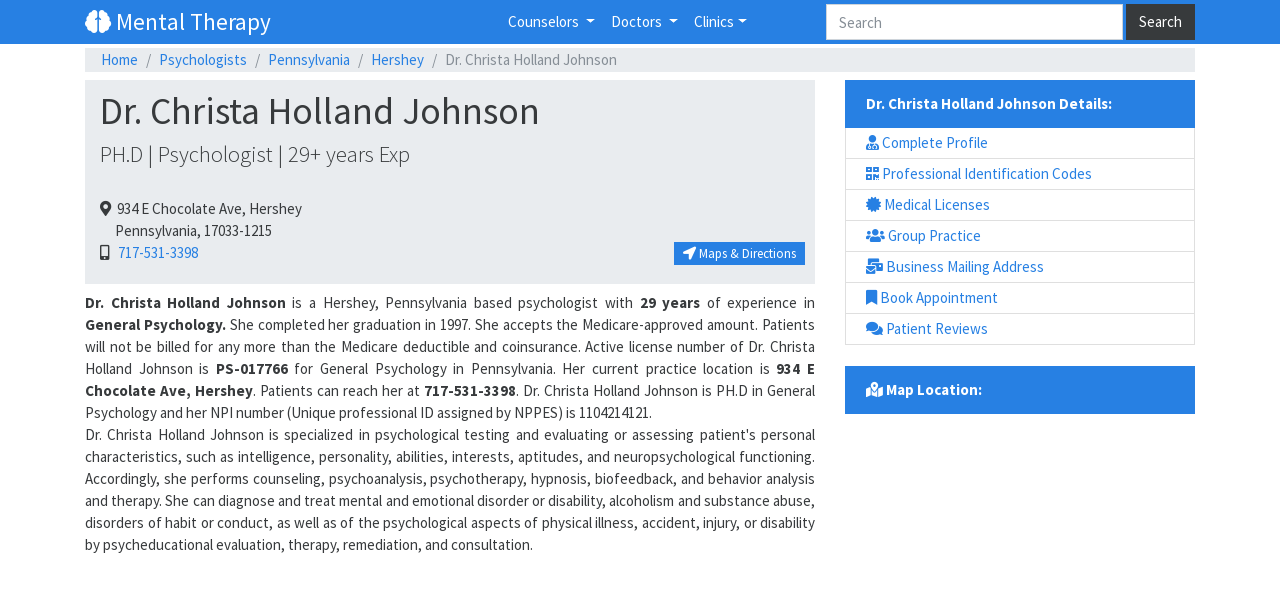

--- FILE ---
content_type: text/html; charset=UTF-8
request_url: https://mentaltherapy.io/psychologist/dr-christa-holland-johnson-phd-hershey/
body_size: 6890
content:
<!DOCTYPE html>

  <html lang="en">
<head>
  <meta charset="utf-8">
  <title>Dr. Christa Holland Johnson, Psychologist in Hershey, PA</title>
  <meta http-equiv="X-UA-Compatible" content="IE=edge">
  <meta name="viewport" content="width=device-width, initial-scale=1, shrink-to-fit=no">
  <meta name="description" content="Dr. Christa Holland Johnson, Psychologist in Hershey, PA with speciality, credentials, experience, medical identification codes, license details, hospital affiliation, patient reviews as well as practice location, appointment booking contact number details">
  <link rel="shortcut icon" href="https://mentaltherapy.io/favicon.png">
    <!-- Bootstrap CSS -->
  <link rel="stylesheet" href="https://mentaltherapy.io/bootstrap/css/bootstrap.min.css">
	<link rel="stylesheet" href="https://use.fontawesome.com/releases/v5.7.2/css/all.css" integrity="sha384-fnmOCqbTlWIlj8LyTjo7mOUStjsKC4pOpQbqyi7RrhN7udi9RwhKkMHpvLbHG9Sr" crossorigin="anonymous">
  <link href="https://mentaltherapy.io/style.css?v=10" rel="stylesheet">

  <nav class="navbar navbar-expand-lg navbar-dark bg-primary navbar1">
  <div class="container">
  <a class="navbar-brand size" href="/"><i class="fas fa-brain"></i> Mental Therapy</a>
  <button class="navbar-toggler" type="button" data-toggle="collapse" data-target="#navbarColor01" aria-controls="navbarColor01" aria-expanded="false" aria-label="Toggle navigation" style="">
    <span class="navbar-toggler-icon"></span>
  </button>
  <div class="collapse navbar-collapse" id="navbarColor01">
    <ul class="navbar-nav mr-auto">
      <!--  <li class="nav-item active">
          <a class="nav-link" href="/">Home <span class="sr-only">(current)</span></a>
        </li>-->
    </ul>
  </div>
  <div class="collapse navbar-collapse" id="navbarColor01">
    <ul class="navbar-nav mr-auto">
      <!--  <li class="nav-item active">
          <a class="nav-link" href="/">Home <span class="sr-only">(current)</span></a>
        </li>-->
    </ul>
    <ul class="navbar-nav mr-auto">
      <li class="nav-item dropdown active">
        <a href="#" class="nav-link dropdown-toggle" data-toggle="dropdown"  role="button" aria-haspopup="true" aria-expanded="false">Counselors </a>
          <div class="dropdown-menu">
            <a class="dropdown-item" href="https://mentaltherapy.io/therapists/">Therapists</a>
            <a class="dropdown-item" href="https://mentaltherapy.io/mental-health-therapists/">Mental Health Therapist</a>
            <a class="dropdown-item" href="https://mentaltherapy.io/addiction-counselors/">Addiction Counselor</a>
            <a class="dropdown-item" href="https://mentaltherapy.io/professional-counselors/">Professional Counselor</a>
            <a class="dropdown-item" href="https://mentaltherapy.io/pastoral-counselors/">Pastoral Counselor</a>
            <a class="dropdown-item" href="https://mentaltherapy.io/school-counselors/">School Counselor</a>

              <!-- <div class="dropdown-divider"></div>
            <a class="dropdown-item" href="#">Separated link</a>-->
          </div>
      </li>
      <li class="nav-item dropdown active">
        <a href="#" class="nav-link dropdown-toggle" data-toggle="dropdown"  role="button" aria-haspopup="true" aria-expanded="false">Doctors </a>
          <div class="dropdown-menu">
            <a class="dropdown-item" href="https://mentaltherapy.io/psychiatrists/">Psychiatrists</a>
            <a class="dropdown-item" href="https://mentaltherapy.io/neurologists/">Neurologists</a>
            <a class="dropdown-item" href="https://mentaltherapy.io/psychologists/">Psychologists</a>
              <!-- <div class="dropdown-divider"></div>
            <a class="dropdown-item" href="#">Separated link</a>-->
          </div>
      </li>
      <li class="nav-item dropdown active">
        <a href="#" class="nav-link dropdown-toggle" data-toggle="dropdown"  role="button" aria-haspopup="true" aria-expanded="false">Clinics</a>
          <div class="dropdown-menu">
            <a class="dropdown-item" href="https://mentaltherapy.io/psychiatry-clinics/">Psychiatry </a>
            <a class="dropdown-item" href="https://mentaltherapy.io/psychology-clinics/">Psychology </a>
            <a class="dropdown-item" href="https://mentaltherapy.io/neurology-clinics/">Neurology </a>

          </div>
      </li>
    </ul>

    <form class="searchbox form-inline" action="//mentaltherapy.io/search.php" id="cse-search-box">
             <div>
             <input type="hidden" name="cx" value="partner-pub-1320917294859026:4749192829" />
             <input type="hidden" name="cof" value="FORID:10" />
             <input type="hidden" name="ie" value="UTF-8" />
             <input class="form-control" type="text" name="q" size="30" placeholder="Search"/>
             <input class="btn btn-secondary my-2 my-sm-0" type="submit" name="sa" value="Search" />
           </div>
         </form>

  </div>
  </div>
</nav>

<script async src="https://pagead2.googlesyndication.com/pagead/js/adsbygoogle.js"></script>
<script>
     (adsbygoogle = window.adsbygoogle || []).push({
          google_ad_client: "ca-pub-1320917294859026",
          enable_page_level_ads: true
     });
</script>

<style>
div#disqus_thread :not(iframe[src]) { display: none !important; }
div#disqus_recommendations { display: none !important; }
</style>
</head>

    <body>
    <div class="container">
  	<ol class="breadcrumb">
    	<li class="breadcrumb-item"> <a href="https://mentaltherapy.io/">Home</a></li>
<li class="breadcrumb-item"><a href="https://mentaltherapy.io/psychologists/">Psychologists</a></li>
<li class="breadcrumb-item"><a href="https://mentaltherapy.io/psychologists/pa/">Pennsylvania</a></li>
<li class="breadcrumb-item"><a href="https://mentaltherapy.io/psychologists/pa/hershey/">Hershey</a></li>
<li class="breadcrumb-item active">Dr. Christa Holland Johnson</li>
  	</ol>
<!--<style type="text/css">
.adslot_1 { display:inline-block; }
@media (max-width: 500px) {.adslot_1 {display: none;} }
@media (min-width:501px) { .adslot_1 { display:inline-block; width: 468px; height: 15px; } }
@media (min-width:900px) { .adslot_1 { display:inline-block; width: 728px; height: 15px; } }
@media (min-width:1200px) { .adslot_1 { display:inline-block; width: 1000px; height: 20px; } }
</style>
     <ins class="adsbygoogle adslot_1"
     data-ad-client="ca-pub-1320917294859026"
     data-ad-slot="3714424837"
     data-ad-format="link"></ins>
     <script async src="//pagead2.googlesyndication.com/pagead/js/adsbygoogle.js"></script>
     <script>(adsbygoogle = window.adsbygoogle || []).push({});</script>-->



    <div class="row">
    <div class="col-md-8 space">

    <div class="jumbotron "><h1><strong>Dr. Christa Holland Johnson</strong></h1><h4>PH.D | Psychologist | 29+ years Exp </h4><br><div class="imgs-left"><i class="fas fa-map-marker-alt"></i>&nbsp; 934 E Chocolate Ave, Hershey<br>&nbsp;&nbsp;&nbsp;&nbsp; Pennsylvania, 17033-1215</div><i class="fas fa-mobile-alt"></i> <a href="tel:717-531-3398">&nbsp; 717-531-3398</a>&nbsp;&nbsp;&nbsp;<a class="btn btn-primary btn-sm floatright" href="//maps.google.com/?q=934+E+Chocolate+Ave%2C+Hershey%2C+PA" target="_blank" role="button"><i class="fas fa-location-arrow"></i> Maps & Directions</a></div><div class="justify"><strong>Dr. Christa Holland Johnson</strong> is a Hershey, Pennsylvania based psychologist with <b>29 years</b> of experience in <strong>General Psychology.</strong> She completed her graduation in 1997. She accepts the Medicare-approved amount. Patients will not be billed for any more than the Medicare deductible and coinsurance. Active license number of Dr. Christa Holland Johnson is<strong> PS-017766 </strong>for General Psychology in Pennsylvania. Her current practice location is <strong>934 E Chocolate Ave, Hershey</strong>. Patients can reach her at <b>717-531-3398</b>. Dr. Christa Holland Johnson is PH.D in General Psychology and her NPI number (Unique professional ID assigned by NPPES) is 1104214121.<br>Dr. Christa Holland Johnson is specialized in psychological testing and evaluating or assessing patient's personal characteristics, such as intelligence, personality, abilities, interests, aptitudes, and neuropsychological functioning. Accordingly, she performs counseling, psychoanalysis, psychotherapy, hypnosis, biofeedback, and behavior analysis and therapy. She can diagnose and treat mental and emotional disorder or disability, alcoholism and substance abuse, disorders of habit or conduct, as well as of the psychological aspects of physical illness, accident, injury, or disability by psycheducational evaluation, therapy, remediation, and consultation.</div><div class="pan"><script async src="https://pagead2.googlesyndication.com/pagead/js/adsbygoogle.js"></script>
    <!-- Orthopedic Resp -->
    <ins class="adsbygoogle"
         style="display:block"
         data-ad-client="ca-pub-1320917294859026"
         data-ad-slot="9760958434"
         data-ad-format="auto"
         data-full-width-responsive="true"></ins>
    <script>
    (adsbygoogle = window.adsbygoogle || []).push({});
    </script></div><div class="col1" id="cp"><i class="fas fa-user-md"></i> Complete Profile:</div><div>Dr. Christa Holland Johnson speciality, credentials, practice address, contact phone number and fax are as below.
        Patients can call on the below given phone number for appointment. </div><table class="table table-striped table-sm noborder mt-2"><tr><td class="width40"><b>Name: </b></td><td>Dr. Christa Holland Johnson</td></tr><tr><td><strong>Specialization: </strong></td><td>General Psychology</td></tr><tr><td><strong>Gender:</strong></td><td>Female</td></tr><tr><td><strong>Credentials: </strong></td><td>PH.D</td></tr><tr><td><strong>Experience:</strong></td><td> 29+ years</td></tr><tr><td><strong>Medical School Attended:</strong></td><td>Other</td></tr><tr><td><strong>Graduation Year:</strong></td><td>1997</td></tr><tr><td><strong>Accepts Medicare Assignment:</strong></td><td>Yes <a tabindex="0" role="button" data-toggle="popover" data-trigger="focus" data-content="The provider accepts the Medicare-approved amount; you will not be billed for any more than the Medicare deductible and coinsurance." aria-label="medicare information"> <i class="fas fa-info-circle"></i></a></td></tr><tr><td><strong>Practice Address:</strong></td><td>934 E Chocolate Ave, Hershey,<br>Pennsylvania, 17033-1215</td></tr><tr><td><strong>Phone:</strong></td><td>717-531-3398</td></tr></table><div class="col1" id="pid"><i class="fas fa-qrcode"></i> Professional Identification Codes:</div><div> NPI number stands for National Provider Identifier which is a unique 10-digit identification number issued to health care providers in the United States by the Centers for Medicare and Medicaid Services (CMS).
        NPI details are as mentioned below. </div><table class="table table-striped table-sm noborder mt-2"><tr><td class="width40"><strong>PAC ID: <a tabindex="0" role="button" data-toggle="popover" data-trigger="focus" data-content="Unique individual professional ID assigned by PECOS" aria-label="pac id information"> <i class="fas fa-info-circle"></i></a></strong></td><td>9931516408</td></tr>
      <tr><td><strong>Enrollment ID: <a tabindex="0" role="button" data-toggle="popover" data-trigger="focus" data-content="Unique ID for the individual professional enrollment which is source for the data in the observation" aria-label="enrollment information"> <i class="fas fa-info-circle"></i></a></strong></td><td>I20210330000024</td></tr><tr><td><strong>NPI Number: <a tabindex="0" role="button" data-toggle="popover" data-trigger="focus" data-content="Unique professional ID assigned by NPPES" aria-label="npi information"> <i class="fas fa-info-circle"></i></a></strong></td><td>1104214121</td></tr><tr><td><b>NPI Enumeration Date: </b></td><td>29 Dec, 2014</td></tr><tr><td><b>NPI Last Update On: </b></td><td>29 Dec, 2014</td></tr></table><script async src="https://pagead2.googlesyndication.com/pagead/js/adsbygoogle.js"></script>
    <!-- Orthopedic Resp -->
    <ins class="adsbygoogle"
         style="display:block"
         data-ad-client="ca-pub-1320917294859026"
         data-ad-slot="9760958434"
         data-ad-format="auto"
         data-full-width-responsive="true"></ins>
    <script>
    (adsbygoogle = window.adsbygoogle || []).push({});
    </script><br><div class="col1" id="ml"><i class="fas fa-certificate"></i> Medical Licenses:</div> Doctors can have one or more medical licenses for different specialities in the same state or different states. Related medical licenses for Dr. Christa Holland Johnson are as mentioned below.<table class="table table-striped table-sm noborder mt-2"><tr><td class="width20"><strong>License Number</strong></td><td><strong>Specialization</strong></td><td><strong>State</strong></td><td><strong>Status</strong><td></tr><tr><td>PS-017766</td><td>General Psychology  <a tabindex="0" role="button" data-toggle="popover" data-trigger="focus" data-content="Psychologist is specialized in psychological testing and evaluating or assessing patient's personal characteristics, such as intelligence, personality, abilities, interests, aptitudes, and neuropsychological functioning. Accordingly, she performs counseling, psychoanalysis, psychotherapy, hypnosis, biofeedback, and behavior analysis and therapy. She can diagnose and treat mental and emotional disorder or disability, alcoholism and substance abuse, disorders of habit or conduct, as well as of the psychological aspects of physical illness, accident, injury, or disability by psycheducational evaluation, therapy, remediation, and consultation." aria-label="taxonomy information"> <i class="fas fa-info-circle"></i></a></td><td>Pennsylvania</td><td><b>Primary <i class="fas fa-check-circle"></i></b> <td></tr></table><div class="col1" id="gp"><i class="fas fa-users"></i> Group Practice:</div> Group practices are practice of medicine by a group of physicians who share their premises and other resources. Following list states all the group name
            with which 	Dr. Christa Holland Johnson is associated with along with the number of members in that group.<table class="table table-striped table-sm noborder mt-2"><tr><td class="width60"><b>Organization Name (Group PAC ID) <a tabindex="0" role="button" data-toggle="popover" data-trigger="focus" data-content="Unique Group Practice ID assigned by PECOS to the Group Practice the individual professional works with." aria-label="group practice information"><i class="fas fa-info-circle"></i></a></b></td><td><b>Members</b></td></tr><tr><td>Psychological Health Affiliates Llc (5698781672)</td><td>4</td></tr></table><div class="col1" id="ma"><i class="fas fa-mail-bulk"></i> Business Mailing Address:</div><div>Business mailing address can be used for mailing purpose only, for visiting purpose patients need to refer above mentioned address.</div><table class="table table-striped table-sm noborder mt-2"><tr><td class="width40"><strong>Address: </strong></td><td><b>Dr. Christa Holland Johnson</b><br>934 E Chocolate Ave,  <br> Hershey, Pennsylvania</td></tr>
<tr><td><strong>Zip: </strong></td><td>17033-1215</td></tr>
<tr><td><strong>Phone Number: </strong></td><td>717-531-3398</td></tr>
</table>
<div class="col1 inline" id="ba"><i class="fas fa-bookmark"></i></div> Patients can reach Dr. Christa Holland Johnson at <b>934 E Chocolate Ave, Hershey, Pennsylvania</b> or can <strong>call to book an appointment on 717-531-3398</strong>.<br><div class="col1" id="rw"><i class="fas fa-comments"></i> Comments/ Reviews:</div><div>Read all the reviews posted for Dr. Christa Holland Johnson below. You may also share your own experience with Dr. Christa Holland Johnson. Your feedback can help others make better decisions.</div>     <br>
     <div class="d-grid gap-2 pan" id="disqus-placeholder">
     <button class="btn btn-primary btn-lg btn-block" type="button" onclick="loadDisqus(this)"> Read Reviews / Give Feedback </button>
     </div>

     <div id="disqus_thread"></div>
      **<i>Data of this site is collected from Medicare & Medicaid Services (CMS) and NPPES. Last updated on <strong>08 December, 2025</strong></i>.<br><!--      <script>

      /**
      *  RECOMMENDED CONFIGURATION VARIABLES: EDIT AND UNCOMMENT THE SECTION BELOW TO INSERT DYNAMIC VALUES FROM YOUR PLATFORM OR CMS.
      *  LEARN WHY DEFINING THESE VARIABLES IS IMPORTANT: https://disqus.com/admin/universalcode/#configuration-variables*/
      /*
      var disqus_config = function () {
      this.page.url = PAGE_URL;  // Replace PAGE_URL with your page's canonical URL variable
      this.page.identifier = PAGE_IDENTIFIER; // Replace PAGE_IDENTIFIER with your page's unique identifier variable
      };
      */
      (function() { // DON'T EDIT BELOW THIS LINE
      var d = document, s = d.createElement('script');
      s.src = 'https://mentaltherapy-io.disqus.com/embed.js';
      s.setAttribute('data-timestamp', +new Date());
      (d.head || d.body).appendChild(s);
      })();
      </script>
      <noscript>Please enable JavaScript to view the <a href="https://disqus.com/?ref_noscript">comments powered by Disqus.</a></noscript>-->


<br></div>

<div class="col-md-4 col">

<a href="#" class="list-group-item list-group-item-action active"> <strong>Dr. Christa Holland Johnson Details:</strong>  </a><a href="#cp" class="list-group-item list-group-item-action pan1 pill1 py-1"><i class="fas fa-user-md"></i>  Complete Profile</a><a href="#pid" class="list-group-item list-group-item-action pan1 pill1 py-1"><i class="fas fa-qrcode"></i> Professional Identification Codes</a><a href="#ml" class="list-group-item list-group-item-action pan1 pill1 py-1"><i class="fas fa-certificate"></i> Medical Licenses</a><a href="#gp" class="list-group-item list-group-item-action pan1 pill1 py-1"><i class="fas fa-users"></i> Group Practice</a><a href="#ma" class="list-group-item list-group-item-action pan1 pill1 py-1"><i class="fas fa-mail-bulk"></i> Business Mailing Address</a><a href="#ba" class="list-group-item list-group-item-action pan1 pill1 py-1"><i class="fas fa-bookmark"></i> Book Appointment</a><a href="#rw" class="list-group-item list-group-item-action pan1 pill1 py-1"><i class="fas fa-comments"></i> Patient Reviews</a><br><a href="#" class="list-group-item list-group-item-action active"> <b><i class="fas fa-map-marked-alt"></i> Map Location:</b></a><div class="map-responsive"><iframe title="maps" width="600" height="600" style="border:0"  title="Dr. Christa Holland Johnson Map Location" src="https://www.google.com/maps/embed/v1/place?key=AIzaSyBw8bPsHmAMLwMolNEEqHGhU4v4Cnn0wdY&q=934+E+Chocolate+Ave%2C+Hershey%2C+PA&zoom=15" allowfullscreen></iframe></div><br><a href="#" class="list-group-item list-group-item-action active"> Similar Psychologists in Hershey, PA  </a> <a href="https://mentaltherapy.io/psychologist/susan-lynn-calhoun-phd-hershey/" class="list-group-item list-group-item-action py-2"><b class="blueclr"> Susan Lynn Calhoun, PHD</b><br><i> Psychologist</i><br><i class="fas fa-map-marker-alt"></i>  22 Northeast Dr, Hershey, PA<br>Phone: 717-531-8338 &nbsp;&nbsp; Fax: 717-531-6250</a> <a href="https://mentaltherapy.io/psychologist/elizabeth-miceli-yonkers/" class="list-group-item list-group-item-action py-2"><b class="blueclr"> Elizabeth S Miceli, PSY.D.</b><br><i> Clinical Psychologist</i><br><i class="fas fa-map-marker-alt"></i>  905 W Governor Rd Ste 200, Hershey, PA<br>Phone: 717-531-7235 &nbsp;&nbsp; Fax: 717-531-0067</a> <a href="https://mentaltherapy.io/psychologist/mary-e-lott-phd-hershey/" class="list-group-item list-group-item-action py-2"><b class="blueclr"> Mary E Lott, PHD</b><br><i> Exercise & Sports Psychologist</i><br><i class="fas fa-map-marker-alt"></i>  500 University Dr, Hershey, PA<br>Phone: 800-243-1455 </a> <a href="https://mentaltherapy.io/psychologist/nicholas-alexander-pappas-ps-hershey/" class="list-group-item list-group-item-action py-2"><b class="blueclr"> Dr. Nicholas Alexander Pappas, PHD</b> <span class="badge badge-pill badge-secondary">36+ yr exp.</span>
<br><i> Psychologist</i><br><i class="fas fa-map-marker-alt"></i>  315 Townhouse, Hershey, PA<br>Phone: 717-533-7575 &nbsp;&nbsp; Fax: 717-533-7575</a> <a href="https://mentaltherapy.io/psychologist/mrs-triska-mcclellan-eds-hershey/" class="list-group-item list-group-item-action py-2"><b class="blueclr"> Mrs. Triska Mcclellan, ED.S.</b><br><i> School Psychologist</i><br><i class="fas fa-map-marker-alt"></i>  242 University Mnr E, Hershey, PA<br>Phone: 208-339-3475 </a> <a href="https://mentaltherapy.io/psychologist/nancy-l-rogers-ms-hershey/" class="list-group-item list-group-item-action py-2"><b class="blueclr"> Nancy L Rogers, MS</b><br><i> Psychologist</i><br><i class="fas fa-map-marker-alt"></i>  441 E Chocolate Ave, Hershey, PA<br>Phone: 717-533-5311 </a> <a href="https://mentaltherapy.io/psychologist/dr-keely-hirsch-psyd-cupertino/" class="list-group-item list-group-item-action py-2"><b class="blueclr"> Dr. Keely Hirsch, PSYD</b><br><i> Psychologist</i><br><i class="fas fa-map-marker-alt"></i>  500 University Drive, Mc Ca410, Hershey, PA<br>Phone: 800-243-1455 </a> <a href="https://mentaltherapy.io/psychologist/emily-michelle-strausbaugh-school-psychologist-hershey/" class="list-group-item list-group-item-action py-2"><b class="blueclr"> Emily Michelle Strausbaugh, SCHOOL PSYCHOLOGIST</b><br><i> School Psychologist</i><br><i class="fas fa-map-marker-alt"></i>  1021 Springboard Dr, Hershey, PA<br>Phone: 717-583-5102 </a></div><script async src="https://pagead2.googlesyndication.com/pagead/js/adsbygoogle.js"></script>
    <!-- Orthopedic Resp -->
    <ins class="adsbygoogle"
         style="display:block"
         data-ad-client="ca-pub-1320917294859026"
         data-ad-slot="9760958434"
         data-ad-format="auto"
         data-full-width-responsive="true"></ins>
    <script>
    (adsbygoogle = window.adsbygoogle || []).push({});
    </script></div>
</div>
<!-- Disqus loading script -->
<script>
function loadDisqus(button) {
// Hide the button immediately
button.style.display = 'none';

// Only load Disqus script on demand
var d = document, s = d.createElement('script');
s.src = 'https://mentaltherapy-io.disqus.com/embed.js';
s.setAttribute('data-timestamp', +new Date());
(d.head || d.body).appendChild(s);
}
</script>

<div class="footer">
<div class="container justify">
<div class="row">
<div><strong>Mental health </strong>is defined as a state of well-being in which every individual realizes his or her own potential, can cope with the normal stresses of life, can work productively and fruitfully, and is able to make a contribution to her or his community. Mental health also includes a person's ability to enjoy life - to attain a balance between life activities and efforts to achieve psychological resilience.
<br>  Some most common <strong>types of mental illness</strong> affecting people of United States are bipolar, phobias, dysthymia, depression, anxiety and panic attack, schizophrenia, psychosis, anorexia, post-traumatic stress disorder (PTSD) and obsessive-compulsive disorder (OCD) etc. Some strategies or treatments which can be helpful in treating mental illness includes psychotherapy (talking therapies), medication and self-help (reducing alcohol intake, sleeping more, and eating well).
<br>Patients can choose medical subspeciality from below:
</div>
<br><br><div class="col-md-4 justify"><ul>
  <li><a class="foothover" href="https://mentaltherapy.io/psychologists/">Psychologists</a></li>
  <li><a class="foothover" href="https://mentaltherapy.io/neurologists/">Neurologists</a></li>
  <li><a class="foothover" href="https://mentaltherapy.io/psychiatrists/">Psychiatrists</a></li>
</ul></div>
<div class="col-md-4 justify"><ul>
  <li><a class="foothover" href="https://mentaltherapy.io/psychology-clinics/">Psychology Clinics</a></li>
  <li><a class="foothover" href="https://mentaltherapy.io/neurology-clinics/">Neurology Clinics</a></li>
  <li><a class="foothover" href="https://mentaltherapy.io/psychiatry-clinics/">Psychiatry Clinics</a></li>

</ul></div>
<div class="col-md-4 justify"><ul>
  <li><a class="foothover" href="https://mentaltherapy.io/therapists/">Therapists</a></li>
  <li><a class="foothover" href="https://mentaltherapy.io/mental-health-therapists/">Mental Health Therapists</a></li>
  <li><a class="foothover" href="https://mentaltherapy.io/professional-counselors/">Professional Counselors</a></li>

</ul></div>

</div>
</div></div>
<div class="container justify">
<div class="row">

  <div class="col-md-4 center">
  <a href="/" class="btn btn-link" role="button">&copy; MentalTherapy 2026</a>  </div><div class="col-md-4 center">
    <a href="//mentaltherapy.io/disclaimer/" class="btn btn-link" role="button">Disclaimer</a>
  </div><div class="col-md-4 center">
  <a href="//mentaltherapy.io/privacy-policy/" class="btn btn-link" role="button">Privacy Policy</a>
  </div>
</div>
</div>

<!-- Global site tag (gtag.js) - Google Analytics -->
<script async src="https://www.googletagmanager.com/gtag/js?id=UA-41378189-10"></script>
<script>
  window.dataLayer = window.dataLayer || [];
  function gtag(){dataLayer.push(arguments);}
  gtag('js', new Date());

  gtag('config', 'UA-41378189-10');
</script>


<!-- Bootstrap core JavaScript
================================================== -->
<!-- Placed at the end of the document so the pages load faster -->
<script src="https://ajax.googleapis.com/ajax/libs/jquery/2.0.0/jquery.min.js"></script>
<script src = "https://cdnjs.cloudflare.com/ajax/libs/popper.js/1.12.9/umd/popper.min.js" type="text/javascript"></script>
<script src="/bootstrap/js/bootstrap.min.js"></script>
<script>
$(function () {
  $('[data-toggle="popover"]').popover()
})
</script>
</body>
</html>


--- FILE ---
content_type: text/html; charset=utf-8
request_url: https://www.google.com/recaptcha/api2/aframe
body_size: 267
content:
<!DOCTYPE HTML><html><head><meta http-equiv="content-type" content="text/html; charset=UTF-8"></head><body><script nonce="EXf9ypNa8IPyonHSuGHSLQ">/** Anti-fraud and anti-abuse applications only. See google.com/recaptcha */ try{var clients={'sodar':'https://pagead2.googlesyndication.com/pagead/sodar?'};window.addEventListener("message",function(a){try{if(a.source===window.parent){var b=JSON.parse(a.data);var c=clients[b['id']];if(c){var d=document.createElement('img');d.src=c+b['params']+'&rc='+(localStorage.getItem("rc::a")?sessionStorage.getItem("rc::b"):"");window.document.body.appendChild(d);sessionStorage.setItem("rc::e",parseInt(sessionStorage.getItem("rc::e")||0)+1);localStorage.setItem("rc::h",'1769265581759');}}}catch(b){}});window.parent.postMessage("_grecaptcha_ready", "*");}catch(b){}</script></body></html>